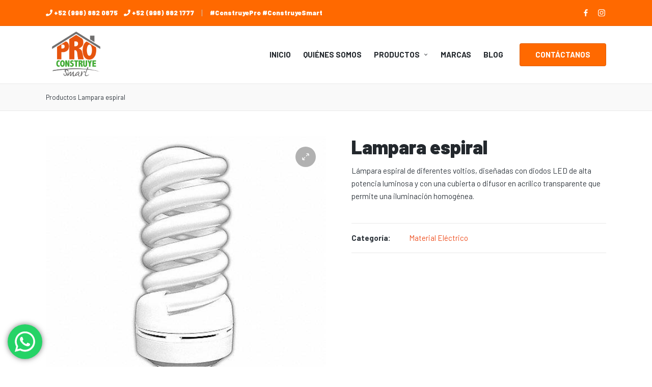

--- FILE ---
content_type: text/html; charset=UTF-8
request_url: https://www.proconstruye.net/producto/lampara-espiral/
body_size: 18738
content:
<!DOCTYPE html>
<html lang="es" itemscope itemtype="http://schema.org/WebPage">
<head>
	<!-- Google Tag Manager -->
<script>(function(w,d,s,l,i){w[l]=w[l]||[];w[l].push({'gtm.start':
new Date().getTime(),event:'gtm.js'});var f=d.getElementsByTagName(s)[0],
j=d.createElement(s),dl=l!='dataLayer'?'&l='+l:'';j.async=true;j.src=
'https://www.googletagmanager.com/gtm.js?id='+i+dl;f.parentNode.insertBefore(j,f);
})(window,document,'script','dataLayer','GTM-NPQBLJKD');</script>
<!-- End Google Tag Manager -->
	<!-- Google tag (gtag.js) -->
<script async src="https://www.googletagmanager.com/gtag/js?id=G-Z07CK5X45X"></script>
<script>
  window.dataLayer = window.dataLayer || [];
  function gtag(){dataLayer.push(arguments);}
  gtag('js', new Date());

  gtag('config', 'G-Z07CK5X45X');
</script>
	<meta charset="UTF-8">
	<link rel="profile" href="http://gmpg.org/xfn/11">
	<meta name='robots' content='index, follow, max-image-preview:large, max-snippet:-1, max-video-preview:-1' />
<meta name="viewport" content="width=device-width, initial-scale=1">
	<!-- This site is optimized with the Yoast SEO plugin v24.8.1 - https://yoast.com/wordpress/plugins/seo/ -->
	<title>Lampara espiral - ProConstruye Smart</title>
	<link rel="canonical" href="https://www.proconstruye.net/producto/lampara-espiral/" />
	<meta property="og:locale" content="es_ES" />
	<meta property="og:type" content="article" />
	<meta property="og:title" content="Lampara espiral - ProConstruye Smart" />
	<meta property="og:description" content="Lámpara espiral de diferentes voltios, diseñadas con diodos LED de alta potencia luminosa y con una cubierta o difusor en acrílico transparente que permite una iluminación homogénea." />
	<meta property="og:url" content="https://www.proconstruye.net/producto/lampara-espiral/" />
	<meta property="og:site_name" content="ProConstruye Smart" />
	<meta property="article:publisher" content="https://www.facebook.com/ProconstruyeSmart/" />
	<meta property="article:modified_time" content="2022-11-23T16:12:15+00:00" />
	<meta property="og:image" content="https://www.proconstruye.net/wp-content/uploads/2022/11/lampra-espiral.jpg" />
	<meta property="og:image:width" content="500" />
	<meta property="og:image:height" content="500" />
	<meta property="og:image:type" content="image/jpeg" />
	<meta name="twitter:card" content="summary_large_image" />
	<script type="application/ld+json" class="yoast-schema-graph">{"@context":"https://schema.org","@graph":[{"@type":"WebPage","@id":"https://www.proconstruye.net/producto/lampara-espiral/","url":"https://www.proconstruye.net/producto/lampara-espiral/","name":"Lampara espiral - ProConstruye Smart","isPartOf":{"@id":"https://www.proconstruye.net/#website"},"primaryImageOfPage":{"@id":"https://www.proconstruye.net/producto/lampara-espiral/#primaryimage"},"image":{"@id":"https://www.proconstruye.net/producto/lampara-espiral/#primaryimage"},"thumbnailUrl":"https://www.proconstruye.net/wp-content/uploads/2022/11/lampra-espiral.jpg","datePublished":"2022-11-23T16:12:08+00:00","dateModified":"2022-11-23T16:12:15+00:00","breadcrumb":{"@id":"https://www.proconstruye.net/producto/lampara-espiral/#breadcrumb"},"inLanguage":"es","potentialAction":[{"@type":"ReadAction","target":["https://www.proconstruye.net/producto/lampara-espiral/"]}]},{"@type":"ImageObject","inLanguage":"es","@id":"https://www.proconstruye.net/producto/lampara-espiral/#primaryimage","url":"https://www.proconstruye.net/wp-content/uploads/2022/11/lampra-espiral.jpg","contentUrl":"https://www.proconstruye.net/wp-content/uploads/2022/11/lampra-espiral.jpg","width":500,"height":500},{"@type":"BreadcrumbList","@id":"https://www.proconstruye.net/producto/lampara-espiral/#breadcrumb","itemListElement":[{"@type":"ListItem","position":1,"name":"Productos","item":"https://www.proconstruye.net/productos/"},{"@type":"ListItem","position":2,"name":"Lampara espiral"}]},{"@type":"WebSite","@id":"https://www.proconstruye.net/#website","url":"https://www.proconstruye.net/","name":"ProConstruye Smart","description":"Venta de herramientas para ferretería, material eléctrico, materiales para construcción en Cancún, Playa del Carmen y Tulum a precios bajos.","publisher":{"@id":"https://www.proconstruye.net/#organization"},"potentialAction":[{"@type":"SearchAction","target":{"@type":"EntryPoint","urlTemplate":"https://www.proconstruye.net/?s={search_term_string}"},"query-input":{"@type":"PropertyValueSpecification","valueRequired":true,"valueName":"search_term_string"}}],"inLanguage":"es"},{"@type":"Organization","@id":"https://www.proconstruye.net/#organization","name":"ProConstruye Smart","url":"https://www.proconstruye.net/","logo":{"@type":"ImageObject","inLanguage":"es","@id":"https://www.proconstruye.net/#/schema/logo/image/","url":"https://www.proconstruye.net/wp-content/uploads/2022/11/logo.png","contentUrl":"https://www.proconstruye.net/wp-content/uploads/2022/11/logo.png","width":2750,"height":2550,"caption":"ProConstruye Smart"},"image":{"@id":"https://www.proconstruye.net/#/schema/logo/image/"},"sameAs":["https://www.facebook.com/ProconstruyeSmart/"]}]}</script>
	<!-- / Yoast SEO plugin. -->


<link rel='dns-prefetch' href='//www.googletagmanager.com' />
<link rel='dns-prefetch' href='//fonts.googleapis.com' />
<link rel='dns-prefetch' href='//use.fontawesome.com' />
<link rel="alternate" type="application/rss+xml" title="ProConstruye Smart &raquo; Feed" href="https://www.proconstruye.net/feed/" />
<link rel="alternate" title="oEmbed (JSON)" type="application/json+oembed" href="https://www.proconstruye.net/wp-json/oembed/1.0/embed?url=https%3A%2F%2Fwww.proconstruye.net%2Fproducto%2Flampara-espiral%2F" />
<link rel="alternate" title="oEmbed (XML)" type="text/xml+oembed" href="https://www.proconstruye.net/wp-json/oembed/1.0/embed?url=https%3A%2F%2Fwww.proconstruye.net%2Fproducto%2Flampara-espiral%2F&#038;format=xml" />
<style id='wp-img-auto-sizes-contain-inline-css'>
img:is([sizes=auto i],[sizes^="auto," i]){contain-intrinsic-size:3000px 1500px}
/*# sourceURL=wp-img-auto-sizes-contain-inline-css */
</style>
<link rel='stylesheet' id='ht_ctc_main_css-css' href='https://www.proconstruye.net/wp-content/plugins/click-to-chat-for-whatsapp/new/inc/assets/css/main.css?ver=4.20' media='all' />
<style id='wp-emoji-styles-inline-css'>

	img.wp-smiley, img.emoji {
		display: inline !important;
		border: none !important;
		box-shadow: none !important;
		height: 1em !important;
		width: 1em !important;
		margin: 0 0.07em !important;
		vertical-align: -0.1em !important;
		background: none !important;
		padding: 0 !important;
	}
/*# sourceURL=wp-emoji-styles-inline-css */
</style>
<link rel='stylesheet' id='wp-block-library-css' href='https://www.proconstruye.net/wp-includes/css/dist/block-library/style.min.css?ver=6.9' media='all' />
<link rel='stylesheet' id='wc-blocks-style-css' href='https://www.proconstruye.net/wp-content/plugins/woocommerce/assets/client/blocks/wc-blocks.css?ver=wc-9.7.1' media='all' />
<style id='global-styles-inline-css'>
:root{--wp--preset--aspect-ratio--square: 1;--wp--preset--aspect-ratio--4-3: 4/3;--wp--preset--aspect-ratio--3-4: 3/4;--wp--preset--aspect-ratio--3-2: 3/2;--wp--preset--aspect-ratio--2-3: 2/3;--wp--preset--aspect-ratio--16-9: 16/9;--wp--preset--aspect-ratio--9-16: 9/16;--wp--preset--color--black: #000000;--wp--preset--color--cyan-bluish-gray: #abb8c3;--wp--preset--color--white: #ffffff;--wp--preset--color--pale-pink: #f78da7;--wp--preset--color--vivid-red: #cf2e2e;--wp--preset--color--luminous-vivid-orange: #ff6900;--wp--preset--color--luminous-vivid-amber: #fcb900;--wp--preset--color--light-green-cyan: #7bdcb5;--wp--preset--color--vivid-green-cyan: #00d084;--wp--preset--color--pale-cyan-blue: #8ed1fc;--wp--preset--color--vivid-cyan-blue: #0693e3;--wp--preset--color--vivid-purple: #9b51e0;--wp--preset--gradient--vivid-cyan-blue-to-vivid-purple: linear-gradient(135deg,rgb(6,147,227) 0%,rgb(155,81,224) 100%);--wp--preset--gradient--light-green-cyan-to-vivid-green-cyan: linear-gradient(135deg,rgb(122,220,180) 0%,rgb(0,208,130) 100%);--wp--preset--gradient--luminous-vivid-amber-to-luminous-vivid-orange: linear-gradient(135deg,rgb(252,185,0) 0%,rgb(255,105,0) 100%);--wp--preset--gradient--luminous-vivid-orange-to-vivid-red: linear-gradient(135deg,rgb(255,105,0) 0%,rgb(207,46,46) 100%);--wp--preset--gradient--very-light-gray-to-cyan-bluish-gray: linear-gradient(135deg,rgb(238,238,238) 0%,rgb(169,184,195) 100%);--wp--preset--gradient--cool-to-warm-spectrum: linear-gradient(135deg,rgb(74,234,220) 0%,rgb(151,120,209) 20%,rgb(207,42,186) 40%,rgb(238,44,130) 60%,rgb(251,105,98) 80%,rgb(254,248,76) 100%);--wp--preset--gradient--blush-light-purple: linear-gradient(135deg,rgb(255,206,236) 0%,rgb(152,150,240) 100%);--wp--preset--gradient--blush-bordeaux: linear-gradient(135deg,rgb(254,205,165) 0%,rgb(254,45,45) 50%,rgb(107,0,62) 100%);--wp--preset--gradient--luminous-dusk: linear-gradient(135deg,rgb(255,203,112) 0%,rgb(199,81,192) 50%,rgb(65,88,208) 100%);--wp--preset--gradient--pale-ocean: linear-gradient(135deg,rgb(255,245,203) 0%,rgb(182,227,212) 50%,rgb(51,167,181) 100%);--wp--preset--gradient--electric-grass: linear-gradient(135deg,rgb(202,248,128) 0%,rgb(113,206,126) 100%);--wp--preset--gradient--midnight: linear-gradient(135deg,rgb(2,3,129) 0%,rgb(40,116,252) 100%);--wp--preset--font-size--small: 13px;--wp--preset--font-size--medium: 20px;--wp--preset--font-size--large: 36px;--wp--preset--font-size--x-large: 42px;--wp--preset--font-family--inter: "Inter", sans-serif;--wp--preset--font-family--cardo: Cardo;--wp--preset--spacing--20: 0.44rem;--wp--preset--spacing--30: 0.67rem;--wp--preset--spacing--40: 1rem;--wp--preset--spacing--50: 1.5rem;--wp--preset--spacing--60: 2.25rem;--wp--preset--spacing--70: 3.38rem;--wp--preset--spacing--80: 5.06rem;--wp--preset--shadow--natural: 6px 6px 9px rgba(0, 0, 0, 0.2);--wp--preset--shadow--deep: 12px 12px 50px rgba(0, 0, 0, 0.4);--wp--preset--shadow--sharp: 6px 6px 0px rgba(0, 0, 0, 0.2);--wp--preset--shadow--outlined: 6px 6px 0px -3px rgb(255, 255, 255), 6px 6px rgb(0, 0, 0);--wp--preset--shadow--crisp: 6px 6px 0px rgb(0, 0, 0);}:where(.is-layout-flex){gap: 0.5em;}:where(.is-layout-grid){gap: 0.5em;}body .is-layout-flex{display: flex;}.is-layout-flex{flex-wrap: wrap;align-items: center;}.is-layout-flex > :is(*, div){margin: 0;}body .is-layout-grid{display: grid;}.is-layout-grid > :is(*, div){margin: 0;}:where(.wp-block-columns.is-layout-flex){gap: 2em;}:where(.wp-block-columns.is-layout-grid){gap: 2em;}:where(.wp-block-post-template.is-layout-flex){gap: 1.25em;}:where(.wp-block-post-template.is-layout-grid){gap: 1.25em;}.has-black-color{color: var(--wp--preset--color--black) !important;}.has-cyan-bluish-gray-color{color: var(--wp--preset--color--cyan-bluish-gray) !important;}.has-white-color{color: var(--wp--preset--color--white) !important;}.has-pale-pink-color{color: var(--wp--preset--color--pale-pink) !important;}.has-vivid-red-color{color: var(--wp--preset--color--vivid-red) !important;}.has-luminous-vivid-orange-color{color: var(--wp--preset--color--luminous-vivid-orange) !important;}.has-luminous-vivid-amber-color{color: var(--wp--preset--color--luminous-vivid-amber) !important;}.has-light-green-cyan-color{color: var(--wp--preset--color--light-green-cyan) !important;}.has-vivid-green-cyan-color{color: var(--wp--preset--color--vivid-green-cyan) !important;}.has-pale-cyan-blue-color{color: var(--wp--preset--color--pale-cyan-blue) !important;}.has-vivid-cyan-blue-color{color: var(--wp--preset--color--vivid-cyan-blue) !important;}.has-vivid-purple-color{color: var(--wp--preset--color--vivid-purple) !important;}.has-black-background-color{background-color: var(--wp--preset--color--black) !important;}.has-cyan-bluish-gray-background-color{background-color: var(--wp--preset--color--cyan-bluish-gray) !important;}.has-white-background-color{background-color: var(--wp--preset--color--white) !important;}.has-pale-pink-background-color{background-color: var(--wp--preset--color--pale-pink) !important;}.has-vivid-red-background-color{background-color: var(--wp--preset--color--vivid-red) !important;}.has-luminous-vivid-orange-background-color{background-color: var(--wp--preset--color--luminous-vivid-orange) !important;}.has-luminous-vivid-amber-background-color{background-color: var(--wp--preset--color--luminous-vivid-amber) !important;}.has-light-green-cyan-background-color{background-color: var(--wp--preset--color--light-green-cyan) !important;}.has-vivid-green-cyan-background-color{background-color: var(--wp--preset--color--vivid-green-cyan) !important;}.has-pale-cyan-blue-background-color{background-color: var(--wp--preset--color--pale-cyan-blue) !important;}.has-vivid-cyan-blue-background-color{background-color: var(--wp--preset--color--vivid-cyan-blue) !important;}.has-vivid-purple-background-color{background-color: var(--wp--preset--color--vivid-purple) !important;}.has-black-border-color{border-color: var(--wp--preset--color--black) !important;}.has-cyan-bluish-gray-border-color{border-color: var(--wp--preset--color--cyan-bluish-gray) !important;}.has-white-border-color{border-color: var(--wp--preset--color--white) !important;}.has-pale-pink-border-color{border-color: var(--wp--preset--color--pale-pink) !important;}.has-vivid-red-border-color{border-color: var(--wp--preset--color--vivid-red) !important;}.has-luminous-vivid-orange-border-color{border-color: var(--wp--preset--color--luminous-vivid-orange) !important;}.has-luminous-vivid-amber-border-color{border-color: var(--wp--preset--color--luminous-vivid-amber) !important;}.has-light-green-cyan-border-color{border-color: var(--wp--preset--color--light-green-cyan) !important;}.has-vivid-green-cyan-border-color{border-color: var(--wp--preset--color--vivid-green-cyan) !important;}.has-pale-cyan-blue-border-color{border-color: var(--wp--preset--color--pale-cyan-blue) !important;}.has-vivid-cyan-blue-border-color{border-color: var(--wp--preset--color--vivid-cyan-blue) !important;}.has-vivid-purple-border-color{border-color: var(--wp--preset--color--vivid-purple) !important;}.has-vivid-cyan-blue-to-vivid-purple-gradient-background{background: var(--wp--preset--gradient--vivid-cyan-blue-to-vivid-purple) !important;}.has-light-green-cyan-to-vivid-green-cyan-gradient-background{background: var(--wp--preset--gradient--light-green-cyan-to-vivid-green-cyan) !important;}.has-luminous-vivid-amber-to-luminous-vivid-orange-gradient-background{background: var(--wp--preset--gradient--luminous-vivid-amber-to-luminous-vivid-orange) !important;}.has-luminous-vivid-orange-to-vivid-red-gradient-background{background: var(--wp--preset--gradient--luminous-vivid-orange-to-vivid-red) !important;}.has-very-light-gray-to-cyan-bluish-gray-gradient-background{background: var(--wp--preset--gradient--very-light-gray-to-cyan-bluish-gray) !important;}.has-cool-to-warm-spectrum-gradient-background{background: var(--wp--preset--gradient--cool-to-warm-spectrum) !important;}.has-blush-light-purple-gradient-background{background: var(--wp--preset--gradient--blush-light-purple) !important;}.has-blush-bordeaux-gradient-background{background: var(--wp--preset--gradient--blush-bordeaux) !important;}.has-luminous-dusk-gradient-background{background: var(--wp--preset--gradient--luminous-dusk) !important;}.has-pale-ocean-gradient-background{background: var(--wp--preset--gradient--pale-ocean) !important;}.has-electric-grass-gradient-background{background: var(--wp--preset--gradient--electric-grass) !important;}.has-midnight-gradient-background{background: var(--wp--preset--gradient--midnight) !important;}.has-small-font-size{font-size: var(--wp--preset--font-size--small) !important;}.has-medium-font-size{font-size: var(--wp--preset--font-size--medium) !important;}.has-large-font-size{font-size: var(--wp--preset--font-size--large) !important;}.has-x-large-font-size{font-size: var(--wp--preset--font-size--x-large) !important;}
/*# sourceURL=global-styles-inline-css */
</style>

<style id='classic-theme-styles-inline-css'>
/*! This file is auto-generated */
.wp-block-button__link{color:#fff;background-color:#32373c;border-radius:9999px;box-shadow:none;text-decoration:none;padding:calc(.667em + 2px) calc(1.333em + 2px);font-size:1.125em}.wp-block-file__button{background:#32373c;color:#fff;text-decoration:none}
/*# sourceURL=/wp-includes/css/classic-themes.min.css */
</style>
<link rel='stylesheet' id='su_izitoast_css-css' href='https://www.proconstruye.net/wp-content/plugins/formularios-de-contacto-salesup/helpers/izitoast/css/iziToast.min.css?ver=1.0.14' media='all' />
<link rel='stylesheet' id='su_jquery_ui_css-css' href='https://www.proconstruye.net/wp-content/plugins/formularios-de-contacto-salesup/helpers/jquery-ui-1.12.1/jquery-ui.min.css?ver=1.0.14' media='all' />
<link rel='stylesheet' id='pafe-extension-style-free-css' href='https://www.proconstruye.net/wp-content/plugins/piotnet-addons-for-elementor/assets/css/minify/extension.min.css?ver=2.4.34' media='all' />
<link rel='stylesheet' id='photoswipe-css' href='https://www.proconstruye.net/wp-content/plugins/woocommerce/assets/css/photoswipe/photoswipe.min.css?ver=9.7.1' media='all' />
<link rel='stylesheet' id='photoswipe-default-skin-css' href='https://www.proconstruye.net/wp-content/plugins/woocommerce/assets/css/photoswipe/default-skin/default-skin.min.css?ver=9.7.1' media='all' />
<link rel='stylesheet' id='woocommerce-layout-css' href='https://www.proconstruye.net/wp-content/plugins/woocommerce/assets/css/woocommerce-layout.css?ver=9.7.1' media='all' />
<link rel='stylesheet' id='woocommerce-smallscreen-css' href='https://www.proconstruye.net/wp-content/plugins/woocommerce/assets/css/woocommerce-smallscreen.css?ver=9.7.1' media='only screen and (max-width: 768px)' />
<link rel='stylesheet' id='woocommerce-general-css' href='https://www.proconstruye.net/wp-content/plugins/woocommerce/assets/css/woocommerce.css?ver=9.7.1' media='all' />
<style id='woocommerce-inline-inline-css'>
.woocommerce form .form-row .required { visibility: visible; }
/*# sourceURL=woocommerce-inline-inline-css */
</style>
<link rel='stylesheet' id='googlefonts-css' href='https://fonts.googleapis.com/css?family=Barlow:400,400italic,500,500italic,700,700italic,900&subset=latin' media='all' />
<link rel='stylesheet' id='brands-styles-css' href='https://www.proconstruye.net/wp-content/plugins/woocommerce/assets/css/brands.css?ver=9.7.1' media='all' />
<link rel='stylesheet' id='sinatra-styles-css' href='https://www.proconstruye.net/wp-content/themes/sinatra/assets/css/style.min.css?ver=1.3' media='all' />
<link rel='stylesheet' id='sinatra-woocommerce-css' href='https://www.proconstruye.net/wp-content/themes/sinatra/assets/css/compatibility/woocommerce.min.css?ver=1.3' media='all' />
<link rel='stylesheet' id='sinatra-dynamic-styles-css' href='https://www.proconstruye.net/wp-content/uploads/sinatra/dynamic-styles.css?ver=1769994641' media='all' />
<link rel='stylesheet' id='sinatra-elementor-css' href='https://www.proconstruye.net/wp-content/themes/sinatra/assets/css/compatibility/elementor.min.css?ver=1.3' media='all' />
<link rel='stylesheet' id='aurora-heatmap-css' href='https://www.proconstruye.net/wp-content/plugins/aurora-heatmap/style.css?ver=1.7.0' media='all' />
<link rel='stylesheet' id='bfa-font-awesome-css' href='https://use.fontawesome.com/releases/v5.15.4/css/all.css?ver=2.0.3' media='all' />
<link rel='stylesheet' id='elementor-frontend-css' href='https://www.proconstruye.net/wp-content/plugins/elementor/assets/css/frontend-lite.min.css?ver=3.15.3' media='all' />
<link rel='stylesheet' id='eael-general-css' href='https://www.proconstruye.net/wp-content/plugins/essential-addons-for-elementor-lite/assets/front-end/css/view/general.min.css?ver=6.1.9' media='all' />
<script src="https://www.proconstruye.net/wp-includes/js/jquery/jquery.min.js?ver=3.7.1" id="jquery-core-js"></script>
<script src="https://www.proconstruye.net/wp-includes/js/jquery/jquery-migrate.min.js?ver=3.4.1" id="jquery-migrate-js"></script>
<script src="https://www.proconstruye.net/wp-content/plugins/piotnet-addons-for-elementor/assets/js/minify/extension.min.js?ver=2.4.34" id="pafe-extension-free-js"></script>
<script src="https://www.proconstruye.net/wp-content/plugins/woocommerce/assets/js/jquery-blockui/jquery.blockUI.min.js?ver=2.7.0-wc.9.7.1" id="jquery-blockui-js" defer data-wp-strategy="defer"></script>
<script id="wc-add-to-cart-js-extra">
var wc_add_to_cart_params = {"ajax_url":"/wp-admin/admin-ajax.php","wc_ajax_url":"/?wc-ajax=%%endpoint%%","i18n_view_cart":"Ver carrito","cart_url":"https://www.proconstruye.net/carrito/","is_cart":"","cart_redirect_after_add":"no"};
//# sourceURL=wc-add-to-cart-js-extra
</script>
<script src="https://www.proconstruye.net/wp-content/plugins/woocommerce/assets/js/frontend/add-to-cart.min.js?ver=9.7.1" id="wc-add-to-cart-js" defer data-wp-strategy="defer"></script>
<script src="https://www.proconstruye.net/wp-content/plugins/woocommerce/assets/js/zoom/jquery.zoom.min.js?ver=1.7.21-wc.9.7.1" id="zoom-js" defer data-wp-strategy="defer"></script>
<script src="https://www.proconstruye.net/wp-content/plugins/woocommerce/assets/js/flexslider/jquery.flexslider.min.js?ver=2.7.2-wc.9.7.1" id="flexslider-js" defer data-wp-strategy="defer"></script>
<script src="https://www.proconstruye.net/wp-content/plugins/woocommerce/assets/js/photoswipe/photoswipe.min.js?ver=4.1.1-wc.9.7.1" id="photoswipe-js" defer data-wp-strategy="defer"></script>
<script src="https://www.proconstruye.net/wp-content/plugins/woocommerce/assets/js/photoswipe/photoswipe-ui-default.min.js?ver=4.1.1-wc.9.7.1" id="photoswipe-ui-default-js" defer data-wp-strategy="defer"></script>
<script id="wc-single-product-js-extra">
var wc_single_product_params = {"i18n_required_rating_text":"Por favor elige una puntuaci\u00f3n","i18n_rating_options":["1 de 5 estrellas","2 de 5 estrellas","3 de 5 estrellas","4 de 5 estrellas","5 de 5 estrellas"],"i18n_product_gallery_trigger_text":"Ver galer\u00eda de im\u00e1genes a pantalla completa","review_rating_required":"yes","flexslider":{"rtl":false,"animation":"slide","smoothHeight":true,"directionNav":true,"controlNav":"thumbnails","slideshow":false,"animationSpeed":500,"animationLoop":false,"allowOneSlide":false,"prevText":"\u003Csvg aria-hidden=\"true\" class=\"sinatra-animate-arrow left-arrow\" xmlns=\"http://www.w3.org/2000/svg\" xmlns:xlink=\"http://www.w3.org/1999/xlink\" x=\"0px\" y=\"0px\" width=\"30px\" height=\"18px\" viewBox=\"0 0 30 18\" enable-background=\"new 0 0 30 18\" xml:space=\"preserve\"\u003E\n\t\t\t\t\t\u003Cpath class=\"arrow-handle\" d=\"M2.511,9.007l7.185-7.221c0.407-0.409,0.407-1.071,0-1.48s-1.068-0.409-1.476,0L0.306,8.259 c-0.408,0.41-0.408,1.072,0,1.481l7.914,7.952c0.407,0.408,1.068,0.408,1.476,0s0.407-1.07,0-1.479L2.511,9.007z\"\u003E\u003C/path\u003E\n\t\t\t\t\t\u003Cpath class=\"arrow-bar\" fill-rule=\"evenodd\" clip-rule=\"evenodd\" d=\"M30,9c0,0.553-0.447,1-1,1H1c-0.551,0-1-0.447-1-1c0-0.552,0.449-1,1-1h28.002 C29.554,8,30,8.448,30,9z\"\u003E\u003C/path\u003E\n\t\t\t\t\t\u003C/svg\u003E","nextText":"\u003Csvg aria-hidden=\"true\" class=\"sinatra-animate-arrow right-arrow\" xmlns=\"http://www.w3.org/2000/svg\" xmlns:xlink=\"http://www.w3.org/1999/xlink\" x=\"0px\" y=\"0px\" width=\"30px\" height=\"18px\" viewBox=\"0 0 30 18\" enable-background=\"new 0 0 30 18\" xml:space=\"preserve\"\u003E\n\t\t\t\t\t\u003Cpath class=\"arrow-handle\" d=\"M2.511,9.007l7.185-7.221c0.407-0.409,0.407-1.071,0-1.48s-1.068-0.409-1.476,0L0.306,8.259 c-0.408,0.41-0.408,1.072,0,1.481l7.914,7.952c0.407,0.408,1.068,0.408,1.476,0s0.407-1.07,0-1.479L2.511,9.007z\"\u003E\u003C/path\u003E\n\t\t\t\t\t\u003Cpath class=\"arrow-bar\" fill-rule=\"evenodd\" clip-rule=\"evenodd\" d=\"M30,9c0,0.553-0.447,1-1,1H1c-0.551,0-1-0.447-1-1c0-0.552,0.449-1,1-1h28.002 C29.554,8,30,8.448,30,9z\"\u003E\u003C/path\u003E\n\t\t\t\t\t\u003C/svg\u003E"},"zoom_enabled":"1","zoom_options":[],"photoswipe_enabled":"1","photoswipe_options":{"shareEl":false,"closeOnScroll":false,"history":false,"hideAnimationDuration":0,"showAnimationDuration":0},"flexslider_enabled":"1"};
//# sourceURL=wc-single-product-js-extra
</script>
<script src="https://www.proconstruye.net/wp-content/plugins/woocommerce/assets/js/frontend/single-product.min.js?ver=9.7.1" id="wc-single-product-js" defer data-wp-strategy="defer"></script>
<script src="https://www.proconstruye.net/wp-content/plugins/woocommerce/assets/js/js-cookie/js.cookie.min.js?ver=2.1.4-wc.9.7.1" id="js-cookie-js" defer data-wp-strategy="defer"></script>
<script id="woocommerce-js-extra">
var woocommerce_params = {"ajax_url":"/wp-admin/admin-ajax.php","wc_ajax_url":"/?wc-ajax=%%endpoint%%","i18n_password_show":"Mostrar contrase\u00f1a","i18n_password_hide":"Ocultar contrase\u00f1a"};
//# sourceURL=woocommerce-js-extra
</script>
<script src="https://www.proconstruye.net/wp-content/plugins/woocommerce/assets/js/frontend/woocommerce.min.js?ver=9.7.1" id="woocommerce-js" defer data-wp-strategy="defer"></script>
<script id="aurora-heatmap-js-extra">
var aurora_heatmap = {"_mode":"reporter","ajax_url":"https://www.proconstruye.net/wp-admin/admin-ajax.php","action":"aurora_heatmap","reports":"click_pc,click_mobile","debug":"0","ajax_delay_time":"3000","ajax_interval":"10","ajax_bulk":null};
//# sourceURL=aurora-heatmap-js-extra
</script>
<script src="https://www.proconstruye.net/wp-content/plugins/aurora-heatmap/js/aurora-heatmap.min.js?ver=1.7.0" id="aurora-heatmap-js"></script>

<!-- Fragmento de código de la etiqueta de Google (gtag.js) añadida por Site Kit -->

<!-- Fragmento de código de Google Analytics añadido por Site Kit -->
<script src="https://www.googletagmanager.com/gtag/js?id=GT-5TNW273" id="google_gtagjs-js" async></script>
<script id="google_gtagjs-js-after">
window.dataLayer = window.dataLayer || [];function gtag(){dataLayer.push(arguments);}
gtag("set","linker",{"domains":["www.proconstruye.net"]});
gtag("js", new Date());
gtag("set", "developer_id.dZTNiMT", true);
gtag("config", "GT-5TNW273");
//# sourceURL=google_gtagjs-js-after
</script>

<!-- Finalizar fragmento de código de la etiqueta de Google (gtags.js) añadida por Site Kit -->
<link rel="https://api.w.org/" href="https://www.proconstruye.net/wp-json/" /><link rel="alternate" title="JSON" type="application/json" href="https://www.proconstruye.net/wp-json/wp/v2/product/897" /><link rel="EditURI" type="application/rsd+xml" title="RSD" href="https://www.proconstruye.net/xmlrpc.php?rsd" />
<meta name="generator" content="WordPress 6.9" />
<meta name="generator" content="WooCommerce 9.7.1" />
<link rel='shortlink' href='https://www.proconstruye.net/?p=897' />
<meta name="generator" content="Site Kit by Google 1.149.1" /><style type='text/css' media='screen'>
	body{ font-family:"Barlow", arial, sans-serif;}
</style>
<!-- fonts delivered by Wordpress Google Fonts, a plugin by Adrian3.com --><meta name="theme-color" content="#ee4e1f">	<noscript><style>.woocommerce-product-gallery{ opacity: 1 !important; }</style></noscript>
	<meta name="generator" content="Elementor 3.15.3; features: e_dom_optimization, e_optimized_assets_loading, e_optimized_css_loading, additional_custom_breakpoints; settings: css_print_method-external, google_font-enabled, font_display-swap">
<style class='wp-fonts-local'>
@font-face{font-family:Inter;font-style:normal;font-weight:300 900;font-display:fallback;src:url('https://www.proconstruye.net/wp-content/plugins/woocommerce/assets/fonts/Inter-VariableFont_slnt,wght.woff2') format('woff2');font-stretch:normal;}
@font-face{font-family:Cardo;font-style:normal;font-weight:400;font-display:fallback;src:url('https://www.proconstruye.net/wp-content/plugins/woocommerce/assets/fonts/cardo_normal_400.woff2') format('woff2');}
</style>
<link rel="icon" href="https://www.proconstruye.net/wp-content/uploads/2022/11/cropped-logo-32x32.png" sizes="32x32" />
<link rel="icon" href="https://www.proconstruye.net/wp-content/uploads/2022/11/cropped-logo-192x192.png" sizes="192x192" />
<link rel="apple-touch-icon" href="https://www.proconstruye.net/wp-content/uploads/2022/11/cropped-logo-180x180.png" />
<meta name="msapplication-TileImage" content="https://www.proconstruye.net/wp-content/uploads/2022/11/cropped-logo-270x270.png" />
</head>

<body class="wp-singular product-template-default single single-product postid-897 wp-custom-logo wp-embed-responsive wp-theme-sinatra theme-sinatra woocommerce woocommerce-page woocommerce-no-js sinatra-topbar__separators-regular sinatra-layout__fw-contained sinatra-header-layout-1 sinatra-menu-animation-underline sinatra-header__separators-none si-page-title-align-left sinatra-no-sidebar entry-media-hover-style-1 sinatra-copyright-layout-2 si-input-supported validate-comment-form si-menu-accessibility elementor-default elementor-kit-5">
	<!-- Google Tag Manager (noscript) -->
<noscript><iframe src="https://www.googletagmanager.com/ns.html?id=GTM-NPQBLJKD"
height="0" width="0" style="display:none;visibility:hidden"></iframe></noscript>
<!-- End Google Tag Manager (noscript) -->


<div id="page" class="hfeed site">
	<a class="skip-link screen-reader-text" href="#content">Saltar al contenido</a>

	
	<header id="masthead" class="site-header" role="banner" itemtype="https://schema.org/WPHeader" itemscope="itemscope">
		
<div id="sinatra-topbar" >
	<div class="si-container">
		<div class="si-flex-row">
			<div class="col-md flex-basis-auto start-sm"><div class="si-topbar-widget__text si-topbar-widget sinatra-all"><span><i aria-hidden="true" class="fas fa-phone"></i> <a style="color:#fff !important">+52 (998) 882 0875 </a> &nbsp;&nbsp;&nbsp;<i aria-hidden="true" class="fas fa-phone"></i> <a style="color:#fff !important">+52 (998) 882 1777 </a></span></div><!-- END .si-topbar-widget --><div class="si-topbar-widget__text si-topbar-widget sinatra-hide-mobile"><span>#ConstruyePro   
#ConstruyeSmart</span></div><!-- END .si-topbar-widget --></div>
			<div class="col-md flex-basis-auto end-sm"><div class="si-topbar-widget__socials si-topbar-widget sinatra-all"><nav class="sinatra-social-nav minimal si-standard"><ul id="menu-redes-sociales" class="sinatra-socials-menu"><li id="menu-item-205" class="menu-item menu-item-type-custom menu-item-object-custom menu-item-205"><a target="_blank" href="https://www.facebook.com/ProconstruyeSmart/" title="Facebook &#8211; Pro Construye Smart "><span class="screen-reader-text">Facebook</span><svg class="si-icon" aria-hidden="true" xmlns="http://www.w3.org/2000/svg" width="32" height="32" viewBox="0 0 32 32"><path d="M18.518 32.438v-14.639h4.88l0.751-5.693h-5.631v-3.629c0-1.627 0.438-2.753 2.815-2.753h3.003v-5.067c-0.5-0.125-2.315-0.25-4.379-0.25-4.379 0-7.32 2.628-7.32 7.507v4.192h-4.942v5.693h4.942v14.639z"></path></svg><svg class="si-icon bottom-icon" aria-hidden="true" xmlns="http://www.w3.org/2000/svg" width="32" height="32" viewBox="0 0 32 32"><path d="M18.518 32.438v-14.639h4.88l0.751-5.693h-5.631v-3.629c0-1.627 0.438-2.753 2.815-2.753h3.003v-5.067c-0.5-0.125-2.315-0.25-4.379-0.25-4.379 0-7.32 2.628-7.32 7.507v4.192h-4.942v5.693h4.942v14.639z"></path></svg></a></li>
<li id="menu-item-206" class="menu-item menu-item-type-custom menu-item-object-custom menu-item-206"><a target="_blank" href="https://www.instagram.com/ProconstruyeSmart/" title="Instagram &#8211; Pro Construye Smart "><span class="screen-reader-text">Instagram</span><svg class="si-icon" aria-hidden="true" xmlns="http://www.w3.org/2000/svg" width="32" height="32" viewBox="0 0 32 32"><path d="M16.016 3.284c4.317 0 4.755 0.063 6.444 0.125 1.627 0.063 2.44 0.313 3.003 0.5 0.751 0.313 1.314 0.688 1.814 1.189 0.563 0.563 0.938 1.126 1.189 1.814 0.25 0.626 0.5 1.439 0.563 3.003 0.063 1.752 0.125 2.19 0.125 6.506s-0.063 4.755-0.125 6.444c-0.063 1.627-0.313 2.44-0.5 3.003-0.313 0.751-0.688 1.314-1.189 1.814-0.563 0.563-1.126 0.938-1.814 1.189-0.626 0.25-1.439 0.5-3.003 0.563-1.752 0.063-2.19 0.125-6.506 0.125s-4.755-0.063-6.444-0.125c-1.627-0.063-2.44-0.313-3.003-0.5-0.751-0.313-1.314-0.688-1.814-1.189-0.563-0.563-0.938-1.126-1.189-1.814-0.25-0.626-0.5-1.439-0.563-3.003-0.063-1.752-0.125-2.19-0.125-6.506s0.063-4.755 0.125-6.444c0.063-1.627 0.313-2.44 0.5-3.003 0.313-0.751 0.688-1.314 1.189-1.814 0.563-0.563 1.126-0.938 1.814-1.189 0.626-0.25 1.439-0.5 3.003-0.563 1.752-0.063 2.19-0.125 6.506-0.125M16.016 0.407c-4.379 0-4.88 0.063-6.569 0.125-1.752 0.063-2.94 0.313-3.879 0.688-1.064 0.438-2.002 1.001-2.878 1.877s-1.439 1.814-1.877 2.878c-0.375 1.001-0.626 2.127-0.688 3.879-0.063 1.689-0.125 2.19-0.125 6.569s0.063 4.88 0.125 6.569c0.063 1.752 0.313 2.94 0.688 3.879 0.438 1.064 1.001 2.002 1.877 2.878s1.814 1.439 2.878 1.877c1.001 0.375 2.127 0.626 3.879 0.688 1.689 0.063 2.19 0.125 6.569 0.125s4.88-0.063 6.569-0.125c1.752-0.063 2.94-0.313 3.879-0.688 1.064-0.438 2.002-1.001 2.878-1.877s1.439-1.814 1.877-2.878c0.375-1.001 0.626-2.127 0.688-3.879 0.063-1.689 0.125-2.19 0.125-6.569s-0.063-4.88-0.125-6.569c-0.063-1.752-0.313-2.94-0.688-3.879-0.438-1.064-1.001-2.002-1.877-2.878s-1.814-1.439-2.878-1.877c-1.001-0.375-2.127-0.626-3.879-0.688-1.689-0.063-2.19-0.125-6.569-0.125zM16.016 8.164c-4.567 0-8.258 3.691-8.258 8.258s3.691 8.258 8.258 8.258c4.567 0 8.258-3.691 8.258-8.258s-3.691-8.258-8.258-8.258zM16.016 21.803c-2.94 0-5.38-2.44-5.38-5.38s2.44-5.38 5.38-5.38c2.94 0 5.38 2.44 5.38 5.38s-2.44 5.38-5.38 5.38zM26.463 7.851c0 1.064-0.813 1.939-1.877 1.939s-1.939-0.876-1.939-1.939c0-1.064 0.876-1.877 1.939-1.877s1.877 0.813 1.877 1.877z"></path></svg><svg class="si-icon bottom-icon" aria-hidden="true" xmlns="http://www.w3.org/2000/svg" width="32" height="32" viewBox="0 0 32 32"><path d="M16.016 3.284c4.317 0 4.755 0.063 6.444 0.125 1.627 0.063 2.44 0.313 3.003 0.5 0.751 0.313 1.314 0.688 1.814 1.189 0.563 0.563 0.938 1.126 1.189 1.814 0.25 0.626 0.5 1.439 0.563 3.003 0.063 1.752 0.125 2.19 0.125 6.506s-0.063 4.755-0.125 6.444c-0.063 1.627-0.313 2.44-0.5 3.003-0.313 0.751-0.688 1.314-1.189 1.814-0.563 0.563-1.126 0.938-1.814 1.189-0.626 0.25-1.439 0.5-3.003 0.563-1.752 0.063-2.19 0.125-6.506 0.125s-4.755-0.063-6.444-0.125c-1.627-0.063-2.44-0.313-3.003-0.5-0.751-0.313-1.314-0.688-1.814-1.189-0.563-0.563-0.938-1.126-1.189-1.814-0.25-0.626-0.5-1.439-0.563-3.003-0.063-1.752-0.125-2.19-0.125-6.506s0.063-4.755 0.125-6.444c0.063-1.627 0.313-2.44 0.5-3.003 0.313-0.751 0.688-1.314 1.189-1.814 0.563-0.563 1.126-0.938 1.814-1.189 0.626-0.25 1.439-0.5 3.003-0.563 1.752-0.063 2.19-0.125 6.506-0.125M16.016 0.407c-4.379 0-4.88 0.063-6.569 0.125-1.752 0.063-2.94 0.313-3.879 0.688-1.064 0.438-2.002 1.001-2.878 1.877s-1.439 1.814-1.877 2.878c-0.375 1.001-0.626 2.127-0.688 3.879-0.063 1.689-0.125 2.19-0.125 6.569s0.063 4.88 0.125 6.569c0.063 1.752 0.313 2.94 0.688 3.879 0.438 1.064 1.001 2.002 1.877 2.878s1.814 1.439 2.878 1.877c1.001 0.375 2.127 0.626 3.879 0.688 1.689 0.063 2.19 0.125 6.569 0.125s4.88-0.063 6.569-0.125c1.752-0.063 2.94-0.313 3.879-0.688 1.064-0.438 2.002-1.001 2.878-1.877s1.439-1.814 1.877-2.878c0.375-1.001 0.626-2.127 0.688-3.879 0.063-1.689 0.125-2.19 0.125-6.569s-0.063-4.88-0.125-6.569c-0.063-1.752-0.313-2.94-0.688-3.879-0.438-1.064-1.001-2.002-1.877-2.878s-1.814-1.439-2.878-1.877c-1.001-0.375-2.127-0.626-3.879-0.688-1.689-0.063-2.19-0.125-6.569-0.125zM16.016 8.164c-4.567 0-8.258 3.691-8.258 8.258s3.691 8.258 8.258 8.258c4.567 0 8.258-3.691 8.258-8.258s-3.691-8.258-8.258-8.258zM16.016 21.803c-2.94 0-5.38-2.44-5.38-5.38s2.44-5.38 5.38-5.38c2.94 0 5.38 2.44 5.38 5.38s-2.44 5.38-5.38 5.38zM26.463 7.851c0 1.064-0.813 1.939-1.877 1.939s-1.939-0.876-1.939-1.939c0-1.064 0.876-1.877 1.939-1.877s1.877 0.813 1.877 1.877z"></path></svg></a></li>
</ul></nav></div><!-- END .si-topbar-widget --></div>
		</div>
	</div>
</div><!-- END #sinatra-topbar -->
<div id="sinatra-header" >
		<div id="sinatra-header-inner">
	
<div class="si-container si-header-container">

	
<div class="sinatra-logo si-header-element" itemtype="https://schema.org/Organization" itemscope="itemscope">
	<div class="logo-inner"><a href="https://www.proconstruye.net/" rel="home" class="" itemprop="url">
					<img src="https://www.proconstruye.net/wp-content/uploads/2022/11/logo.png" alt="ProConstruye Smart" width="2750" height="2550" class="" srcset="https://www.proconstruye.net/wp-content/uploads/2022/11/logo.png 1x, https://www.proconstruye.net/wp-content/uploads/2022/11/logo.png 2x" itemprop="logo"/>
				</a></div></div><!-- END .sinatra-logo -->

<nav class="site-navigation main-navigation sinatra-primary-nav sinatra-nav si-header-element" role="navigation" itemtype="https://schema.org/SiteNavigationElement" itemscope="itemscope" aria-label="Navegación del sitio">
<ul id="sinatra-primary-nav" class="menu"><li id="menu-item-26" class="menu-item menu-item-type-post_type menu-item-object-page menu-item-home menu-item-26"><a href="https://www.proconstruye.net/"><span>INICIO</span></a></li>
<li id="menu-item-28" class="menu-item menu-item-type-post_type menu-item-object-page menu-item-28"><a href="https://www.proconstruye.net/nosotros/"><span>QUIÉNES SOMOS</span></a></li>
<li id="menu-item-1179" class="menu-item menu-item-type-post_type menu-item-object-page menu-item-has-children current_page_parent menu-item-1179"><a href="https://www.proconstruye.net/productos/"><span>PRODUCTOS</span><svg class="si-icon" xmlns="http://www.w3.org/2000/svg" width="32" height="32" viewBox="0 0 32 32"><path d="M24.958 10.483c-0.534-0.534-1.335-0.534-1.868 0l-7.074 7.074-7.074-7.074c-0.534-0.534-1.335-0.534-1.868 0s-0.534 1.335 0 1.868l8.008 8.008c0.267 0.267 0.667 0.4 0.934 0.4s0.667-0.133 0.934-0.4l8.008-8.008c0.534-0.534 0.534-1.335 0-1.868z"></path></svg></a>
<ul class="sub-menu">
	<li id="menu-item-1154" class="menu-item menu-item-type-taxonomy menu-item-object-product_cat menu-item-1154"><a href="https://www.proconstruye.net/categoria-producto/materiales-de-construccion/"><span>Materiales de Construcción</span></a></li>
	<li id="menu-item-1148" class="menu-item menu-item-type-taxonomy menu-item-object-product_cat menu-item-1148"><a href="https://www.proconstruye.net/categoria-producto/ferreteria/"><span>Ferretería</span></a></li>
	<li id="menu-item-1150" class="menu-item menu-item-type-taxonomy menu-item-object-product_cat menu-item-1150"><a href="https://www.proconstruye.net/categoria-producto/herramientras-electricas/"><span>Herramientras Eléctricas</span></a></li>
	<li id="menu-item-1153" class="menu-item menu-item-type-taxonomy menu-item-object-product_cat current-product-ancestor current-menu-parent current-product-parent menu-item-1153"><a href="https://www.proconstruye.net/categoria-producto/material-electrico/"><span>Material Eléctrico</span></a></li>
	<li id="menu-item-1157" class="menu-item menu-item-type-taxonomy menu-item-object-product_cat menu-item-1157"><a href="https://www.proconstruye.net/categoria-producto/seguridad-industrial/"><span>Seguridad Industrial</span></a></li>
	<li id="menu-item-1156" class="menu-item menu-item-type-taxonomy menu-item-object-product_cat menu-item-1156"><a href="https://www.proconstruye.net/categoria-producto/plomeria/"><span>Plomería</span></a></li>
	<li id="menu-item-1158" class="menu-item menu-item-type-taxonomy menu-item-object-product_cat menu-item-1158"><a href="https://www.proconstruye.net/categoria-producto/tornilleria/"><span>Tornillería</span></a></li>
	<li id="menu-item-1151" class="menu-item menu-item-type-taxonomy menu-item-object-product_cat menu-item-1151"><a href="https://www.proconstruye.net/categoria-producto/jardineria/"><span>Jardinería</span></a></li>
	<li id="menu-item-1152" class="menu-item menu-item-type-taxonomy menu-item-object-product_cat menu-item-1152"><a href="https://www.proconstruye.net/categoria-producto/limpieza/"><span>Limpieza</span></a></li>
	<li id="menu-item-1147" class="menu-item menu-item-type-taxonomy menu-item-object-product_cat menu-item-1147"><a href="https://www.proconstruye.net/categoria-producto/aceites-y-liquidos-de-autos/"><span>Aceites y Líquidos de Autos</span></a></li>
</ul>
</li>
<li id="menu-item-27" class="menu-item menu-item-type-post_type menu-item-object-page menu-item-27"><a href="https://www.proconstruye.net/marcas/"><span>MARCAS</span></a></li>
<li id="menu-item-1358" class="menu-item menu-item-type-post_type menu-item-object-page menu-item-1358"><a href="https://www.proconstruye.net/blog/"><span>BLOG</span></a></li>
</ul></nav><!-- END .sinatra-nav -->
<div class="si-header-widgets si-header-element sinatra-widget-location-right"><div class="si-header-widget__button si-header-widget sinatra-hide-mobile"><div class="si-widget-wrapper"><a href="https://www.proconstruye.net/contacto/" class="contactanos pulse si-btn" target="_self" role="button"><span>CONTÁCTANOS</span></a></div></div><!-- END .si-header-widget --></div><!-- END .si-header-widgets -->
	<span class="si-header-element si-mobile-nav">
				<button class="si-hamburger hamburger--spin si-hamburger-sinatra-primary-nav" aria-label="Menú" aria-controls="sinatra-primary-nav" type="button">

			
			<span class="hamburger-box">
				<span class="hamburger-inner"></span>
			</span>

		</button>
			</span>

</div><!-- END .si-container -->
	</div><!-- END #sinatra-header-inner -->
	</div><!-- END #sinatra-header -->
		
<div class="page-header si-has-breadcrumbs">
	<div class="si-container">

	
	
	<div class="si-breadcrumbs"><span><span><a href="https://www.proconstruye.net/productos/">Productos</a></span>  <span class="breadcrumb_last" aria-current="page">Lampara espiral</span></span></div>
	</div>
</div>
	</header><!-- #masthead .site-header -->

	
		<div id="main" class="site-main">

		
				<div class="si-container">

				<div id="primary" class="content-area">

					
					<main id="content" class="site-content" role="main">
			
					
			<div class="woocommerce-notices-wrapper"></div><div id="product-897" class="product type-product post-897 status-publish first instock product_cat-material-electrico has-post-thumbnail shipping-taxable product-type-simple">

	<div class="si-wc-product-wrap"><div class="woocommerce-product-gallery woocommerce-product-gallery--with-images woocommerce-product-gallery--columns-5 images" data-columns="5" style="opacity: 0; transition: opacity .25s ease-in-out;">
	<div class="woocommerce-product-gallery__wrapper">
		<div data-thumb="https://www.proconstruye.net/wp-content/uploads/2022/11/lampra-espiral-150x150.jpg" data-thumb-alt="Lampara espiral" data-thumb-srcset="https://www.proconstruye.net/wp-content/uploads/2022/11/lampra-espiral-150x150.jpg 150w, https://www.proconstruye.net/wp-content/uploads/2022/11/lampra-espiral-300x300.jpg 300w, https://www.proconstruye.net/wp-content/uploads/2022/11/lampra-espiral.jpg 500w"  data-thumb-sizes="(max-width: 150px) 100vw, 150px" class="woocommerce-product-gallery__image"><a href="https://www.proconstruye.net/wp-content/uploads/2022/11/lampra-espiral.jpg"><img width="500" height="500" src="https://www.proconstruye.net/wp-content/uploads/2022/11/lampra-espiral.jpg" class="wp-post-image" alt="Lampara espiral" data-caption="" data-src="https://www.proconstruye.net/wp-content/uploads/2022/11/lampra-espiral.jpg" data-large_image="https://www.proconstruye.net/wp-content/uploads/2022/11/lampra-espiral.jpg" data-large_image_width="500" data-large_image_height="500" decoding="async" fetchpriority="high" srcset="https://www.proconstruye.net/wp-content/uploads/2022/11/lampra-espiral.jpg 500w, https://www.proconstruye.net/wp-content/uploads/2022/11/lampra-espiral-300x300.jpg 300w, https://www.proconstruye.net/wp-content/uploads/2022/11/lampra-espiral-150x150.jpg 150w" sizes="(max-width: 500px) 100vw, 500px" /></a></div>	</div>
</div>

	<div class="summary entry-summary si-entry">
		<h1 class="product_title entry-title">Lampara espiral</h1><p class="price"></p>
<div class="woocommerce-product-details__short-description">
	<p>Lámpara espiral de diferentes voltios, diseñadas con diodos LED de alta potencia luminosa y con una cubierta o difusor en acrílico transparente que permite una iluminación homogénea.</p>
</div>
<div class="product_meta">

	
	
	<span class="posted_in"><span class="si-woo-meta-title">Categoría:</span> <a href="https://www.proconstruye.net/categoria-producto/material-electrico/" rel="tag">Material Eléctrico</a></span>
	
	
</div>
	</div>

	</div><!-- END .si-wc-product-wrap -->
	<section class="related products">

					<h2>Productos relacionados</h2>
				<ul class="products columns-4">

			
					<li class="product type-product post-881 status-publish first instock product_cat-material-electrico has-post-thumbnail shipping-taxable product-type-simple">
	<div class="si-product-thumb"><a href="https://www.proconstruye.net/producto/contacto-duplex/" class="woocommerce-LoopProduct-link woocommerce-loop-product__link"><img width="300" height="300" src="https://www.proconstruye.net/wp-content/uploads/2022/11/contacto-duplex-300x300.jpg" class="attachment-woocommerce_thumbnail size-woocommerce_thumbnail" alt="" decoding="async" srcset="https://www.proconstruye.net/wp-content/uploads/2022/11/contacto-duplex-300x300.jpg 300w, https://www.proconstruye.net/wp-content/uploads/2022/11/contacto-duplex-150x150.jpg 150w, https://www.proconstruye.net/wp-content/uploads/2022/11/contacto-duplex-600x600.jpg 600w, https://www.proconstruye.net/wp-content/uploads/2022/11/contacto-duplex-768x768.jpg 768w, https://www.proconstruye.net/wp-content/uploads/2022/11/contacto-duplex.jpg 790w" sizes="(max-width: 300px) 100vw, 300px" /></a><a href="https://www.proconstruye.net/producto/contacto-duplex/" aria-describedby="woocommerce_loop_add_to_cart_link_describedby_881" data-quantity="1" class="button product_type_simple si-btn" data-product_id="881" data-product_sku="" aria-label="Lee más sobre &ldquo;CONTACTO DUPLEX&rdquo;" rel="nofollow" data-success_message="">Leer más</a>	<span id="woocommerce_loop_add_to_cart_link_describedby_881" class="screen-reader-text">
			</span>
</div><!-- END .si-product-thumb --><div class="meta-wrap"><span class="si-loop-product__category-wrap"><a class="si-loop-product__category" href="https://www.proconstruye.net/categoria-producto/material-electrico/">Material Eléctrico</a></span><a href="https://www.proconstruye.net/producto/contacto-duplex/" class="woocommerce-LoopProduct-link woocommerce-loop-product__link"><h2 class="woocommerce-loop-product__title">CONTACTO DUPLEX</h2></a>
</div></a></li>

			
					<li class="product type-product post-894 status-publish instock product_cat-material-electrico has-post-thumbnail shipping-taxable product-type-simple">
	<div class="si-product-thumb"><a href="https://www.proconstruye.net/producto/clavija-hule/" class="woocommerce-LoopProduct-link woocommerce-loop-product__link"><img width="300" height="300" src="https://www.proconstruye.net/wp-content/uploads/2022/11/clavija-de-hule-300x300.png" class="attachment-woocommerce_thumbnail size-woocommerce_thumbnail" alt="" decoding="async" srcset="https://www.proconstruye.net/wp-content/uploads/2022/11/clavija-de-hule-300x300.png 300w, https://www.proconstruye.net/wp-content/uploads/2022/11/clavija-de-hule-150x150.png 150w, https://www.proconstruye.net/wp-content/uploads/2022/11/clavija-de-hule.png 440w" sizes="(max-width: 300px) 100vw, 300px" /></a><a href="https://www.proconstruye.net/producto/clavija-hule/" aria-describedby="woocommerce_loop_add_to_cart_link_describedby_894" data-quantity="1" class="button product_type_simple si-btn" data-product_id="894" data-product_sku="" aria-label="Lee más sobre &ldquo;CLAVIJA HULE&rdquo;" rel="nofollow" data-success_message="">Leer más</a>	<span id="woocommerce_loop_add_to_cart_link_describedby_894" class="screen-reader-text">
			</span>
</div><!-- END .si-product-thumb --><div class="meta-wrap"><span class="si-loop-product__category-wrap"><a class="si-loop-product__category" href="https://www.proconstruye.net/categoria-producto/material-electrico/">Material Eléctrico</a></span><a href="https://www.proconstruye.net/producto/clavija-hule/" class="woocommerce-LoopProduct-link woocommerce-loop-product__link"><h2 class="woocommerce-loop-product__title">CLAVIJA HULE</h2></a>
</div></a></li>

			
					<li class="product type-product post-895 status-publish instock product_cat-material-electrico has-post-thumbnail shipping-taxable product-type-simple">
	<div class="si-product-thumb"><a href="https://www.proconstruye.net/producto/clavija-industrial-de-hule/" class="woocommerce-LoopProduct-link woocommerce-loop-product__link"><img width="300" height="300" src="https://www.proconstruye.net/wp-content/uploads/2022/11/clavija-de-hule-1-300x300.png" class="attachment-woocommerce_thumbnail size-woocommerce_thumbnail" alt="" decoding="async" loading="lazy" srcset="https://www.proconstruye.net/wp-content/uploads/2022/11/clavija-de-hule-1-300x300.png 300w, https://www.proconstruye.net/wp-content/uploads/2022/11/clavija-de-hule-1-150x150.png 150w, https://www.proconstruye.net/wp-content/uploads/2022/11/clavija-de-hule-1.png 440w" sizes="auto, (max-width: 300px) 100vw, 300px" /></a><a href="https://www.proconstruye.net/producto/clavija-industrial-de-hule/" aria-describedby="woocommerce_loop_add_to_cart_link_describedby_895" data-quantity="1" class="button product_type_simple si-btn" data-product_id="895" data-product_sku="" aria-label="Lee más sobre &ldquo;CLAVIJA INDUSTRIAL DE HULE&rdquo;" rel="nofollow" data-success_message="">Leer más</a>	<span id="woocommerce_loop_add_to_cart_link_describedby_895" class="screen-reader-text">
			</span>
</div><!-- END .si-product-thumb --><div class="meta-wrap"><span class="si-loop-product__category-wrap"><a class="si-loop-product__category" href="https://www.proconstruye.net/categoria-producto/material-electrico/">Material Eléctrico</a></span><a href="https://www.proconstruye.net/producto/clavija-industrial-de-hule/" class="woocommerce-LoopProduct-link woocommerce-loop-product__link"><h2 class="woocommerce-loop-product__title">CLAVIJA INDUSTRIAL DE HULE</h2></a>
</div></a></li>

			
					<li class="product type-product post-888 status-publish last instock product_cat-material-electrico has-post-thumbnail shipping-taxable product-type-simple">
	<div class="si-product-thumb"><a href="https://www.proconstruye.net/producto/clavija-ind-blindada/" class="woocommerce-LoopProduct-link woocommerce-loop-product__link"><img width="300" height="300" src="https://www.proconstruye.net/wp-content/uploads/2022/11/clavija-ind-blindada-300x300.jpg" class="attachment-woocommerce_thumbnail size-woocommerce_thumbnail" alt="" decoding="async" loading="lazy" srcset="https://www.proconstruye.net/wp-content/uploads/2022/11/clavija-ind-blindada-300x300.jpg 300w, https://www.proconstruye.net/wp-content/uploads/2022/11/clavija-ind-blindada-150x150.jpg 150w, https://www.proconstruye.net/wp-content/uploads/2022/11/clavija-ind-blindada-600x600.jpg 600w, https://www.proconstruye.net/wp-content/uploads/2022/11/clavija-ind-blindada-1024x1024.jpg 1024w, https://www.proconstruye.net/wp-content/uploads/2022/11/clavija-ind-blindada-768x768.jpg 768w, https://www.proconstruye.net/wp-content/uploads/2022/11/clavija-ind-blindada-1536x1536.jpg 1536w, https://www.proconstruye.net/wp-content/uploads/2022/11/clavija-ind-blindada.jpg 1800w" sizes="auto, (max-width: 300px) 100vw, 300px" /></a><a href="https://www.proconstruye.net/producto/clavija-ind-blindada/" aria-describedby="woocommerce_loop_add_to_cart_link_describedby_888" data-quantity="1" class="button product_type_simple si-btn" data-product_id="888" data-product_sku="" aria-label="Lee más sobre &ldquo;CLAVIJA IND BLINDADA&rdquo;" rel="nofollow" data-success_message="">Leer más</a>	<span id="woocommerce_loop_add_to_cart_link_describedby_888" class="screen-reader-text">
			</span>
</div><!-- END .si-product-thumb --><div class="meta-wrap"><span class="si-loop-product__category-wrap"><a class="si-loop-product__category" href="https://www.proconstruye.net/categoria-producto/material-electrico/">Material Eléctrico</a></span><a href="https://www.proconstruye.net/producto/clavija-ind-blindada/" class="woocommerce-LoopProduct-link woocommerce-loop-product__link"><h2 class="woocommerce-loop-product__title">CLAVIJA IND BLINDADA</h2></a>
</div></a></li>

			
		</ul>

	</section>
	</div>


		
						</main><!-- #content .site-content -->

					
				</div><!-- #primary .content-area -->

				
			</div><!-- END .si-container -->
			
	
		
	</div><!-- #main .site-main -->
	
	
			<footer id="colophon" class="site-footer" role="contentinfo" itemtype="http://schema.org/WPFooter" itemscope="itemscope">

			
<div id="sinatra-footer" >
	<div class="si-container">
		<div class="si-flex-row" id="sinatra-footer-widgets">

							<div class="sinatra-footer-column col-xs-12 col-sm-6 stretch-xs col-md-3">
					<div id="media_image-2" class="si-footer-widget si-widget si-entry widget widget_media_image"><a href="https://www.proconstruye.net/"><img width="300" height="278" src="https://www.proconstruye.net/wp-content/uploads/2022/11/Blanco_Logo_ProConstruye-poritivo-300x278.webp" class="image wp-image-214  attachment-medium size-medium" alt="" style="max-width: 100%; height: auto;" decoding="async" loading="lazy" srcset="https://www.proconstruye.net/wp-content/uploads/2022/11/Blanco_Logo_ProConstruye-poritivo-300x278.webp 300w, https://www.proconstruye.net/wp-content/uploads/2022/11/Blanco_Logo_ProConstruye-poritivo-600x556.webp 600w, https://www.proconstruye.net/wp-content/uploads/2022/11/Blanco_Logo_ProConstruye-poritivo-768x712.webp 768w, https://www.proconstruye.net/wp-content/uploads/2022/11/Blanco_Logo_ProConstruye-poritivo.webp 1000w" sizes="auto, (max-width: 300px) 100vw, 300px" /></a></div>				</div>
								<div class="sinatra-footer-column col-xs-12 col-sm-6 stretch-xs col-md-3">
					<div id="text-2" class="si-footer-widget si-widget si-entry widget widget_text"><div class="h4 widget-title">CONTÁCTANOS</div>			<div class="textwidget"><p><span class="elementor-icon-list-text">Lunes a viernes de 7:00 a.m a 6:00 p.m Sábado de 7:00 a.m a 2:00 p.m.</span></p>
<p><span><i aria-hidden="true" class="fas fa-phone"></i> <span style="color:#fff !important">+52 (998) 882 0875 </span><br />
<i aria-hidden="true" class="fas fa-phone"></i> <span style="color:#fff !important">+52 (998) 882 1777 </span></span></p>
<p><span class="elementor-icon-list-text">Blvd. Luis Donaldo Colosio<br />
KM 12.5 Mza. 2 Lt. 1, C.P. 77560,<br />
Alfredo V. Bonfil, Qu</span><span class="elementor-icon-list-text">intana</span> <span class="elementor-icon-list-text">Roo</span><span class="elementor-icon-list-text">,</span><span class="elementor-icon-list-text"> MX</span><span class="elementor-icon-list-text">.</span></p>
</div>
		</div>				</div>
								<div class="sinatra-footer-column col-xs-12 col-sm-6 stretch-xs col-md-3">
					<div id="nav_menu-2" class="si-footer-widget si-widget si-entry widget widget_nav_menu"><div class="h4 widget-title">PROCONSTRUYE SMART</div><div class="menu-footer-container"><ul id="menu-footer" class="menu"><li id="menu-item-695" class="menu-item menu-item-type-post_type menu-item-object-page menu-item-home menu-item-695"><a href="https://www.proconstruye.net/">Inicio</a></li>
<li id="menu-item-698" class="menu-item menu-item-type-post_type menu-item-object-page menu-item-698"><a href="https://www.proconstruye.net/nosotros/">Quiénes Somos</a></li>
<li id="menu-item-697" class="menu-item menu-item-type-post_type menu-item-object-page menu-item-697"><a href="https://www.proconstruye.net/marcas/">Marcas</a></li>
<li id="menu-item-696" class="menu-item menu-item-type-post_type menu-item-object-page menu-item-696"><a href="https://www.proconstruye.net/contacto/">Contacto</a></li>
</ul></div></div>				</div>
								<div class="sinatra-footer-column col-xs-12 col-sm-6 stretch-xs col-md-3">
					<div id="custom_html-2" class="widget_text si-footer-widget si-widget si-entry widget widget_custom_html clr"><div class="h4 widget-title">REDES SOCIALES</div><div class="textwidget custom-html-widget"><div style="margin-bottom: 15px;">
<a href="https://www.facebook.com/ProconstruyeSmart/" target="_blank">
<img style="margin:5px" src="https://www.proconstruye.net/wp-content/uploads/2022/11/facebook.png" width="30" height="30" alt="Facebook">
</a>
<a href="https://www.instagram.com/ProconstruyeSmart/" target="_blank"><img style="margin:5px" src="https://www.proconstruye.net/wp-content/uploads/2022/11/instagram.png" width="30" height="30" alt="Instagram"></a>
</div>
<div class="">
        <a href="https://www.proconstruye.net/aviso-de-privacidad/" style="display: inline-block; line-height: 1; background-color: #818a91; font-size: 15px; padding: 12px 24px; border-radius: 3px; color: #fff; fill: #fff; text-align: center; -webkit-transition: all .3s; -o-transition: all .3s; transition: all .3s;">
            <span class="elementor-button-text">Aviso de Privacidad</span>
		</a>
	</div></div></div>				</div>
				
		</div><!-- END .si-flex-row -->
	</div><!-- END .si-container -->
</div><!-- END #sinatra-footer -->

<div id="sinatra-copyright" class="contained-separator">
	<div class="si-container">
		<div class="si-flex-row">

			<div class="col-xs-12 center-xs col-md flex-basis-auto start-md"><div class="si-copyright-widget__text si-copyright-widget sinatra-all"><span>Copyright 2026. Todos los derechos reservados. </span></div><!-- END .si-copyright-widget --></div>
			<div class="col-xs-12 center-xs col-md flex-basis-auto end-md"><div class="si-copyright-widget__text si-copyright-widget sinatra-all"><span><img src="https://www.proconstruye.net/wp-content/uploads/2022/12/metodos-de-pago.png" width="160px" /></span></div><!-- END .si-copyright-widget --></div>

		</div><!-- END .si-flex-row -->
	</div>
</div><!-- END #sinatra-copyright -->

		</footer><!-- #colophon .site-footer -->
	
	
</div><!-- END #page -->

<a href="#" id="si-scroll-top" class="si-smooth-scroll" title="Volver arriba" >
	<span class="si-scroll-icon" aria-hidden="true">
		<svg class="si-icon top-icon" xmlns="http://www.w3.org/2000/svg" width="32" height="32" viewBox="0 0 32 32"><path d="M24.958 18.491l-8.008-8.008c-0.534-0.534-1.335-0.534-1.868 0l-8.008 8.008c-0.534 0.534-0.534 1.335 0 1.868s1.335 0.534 1.868 0l7.074-7.074 7.074 7.074c0.267 0.267 0.667 0.4 0.934 0.4s0.667-0.133 0.934-0.4c0.534-0.534 0.534-1.335 0-1.868z"></path></svg>		<svg class="si-icon" xmlns="http://www.w3.org/2000/svg" width="32" height="32" viewBox="0 0 32 32"><path d="M24.958 18.491l-8.008-8.008c-0.534-0.534-1.335-0.534-1.868 0l-8.008 8.008c-0.534 0.534-0.534 1.335 0 1.868s1.335 0.534 1.868 0l7.074-7.074 7.074 7.074c0.267 0.267 0.667 0.4 0.934 0.4s0.667-0.133 0.934-0.4c0.534-0.534 0.534-1.335 0-1.868z"></path></svg>	</span>
	<span class="screen-reader-text">Volver arriba</span>
</a><!-- END #sinatra-scroll-to-top -->
<script type="speculationrules">
{"prefetch":[{"source":"document","where":{"and":[{"href_matches":"/*"},{"not":{"href_matches":["/wp-*.php","/wp-admin/*","/wp-content/uploads/*","/wp-content/*","/wp-content/plugins/*","/wp-content/themes/sinatra/*","/*\\?(.+)"]}},{"not":{"selector_matches":"a[rel~=\"nofollow\"]"}},{"not":{"selector_matches":".no-prefetch, .no-prefetch a"}}]},"eagerness":"conservative"}]}
</script>
<!-- Click to Chat - https://holithemes.com/plugins/click-to-chat/  v4.20 -->  
            <div class="ht-ctc ht-ctc-chat ctc-analytics ctc_wp_desktop style-3_1  " id="ht-ctc-chat"  
                style="display: none;  position: fixed; bottom: 15px; left: 15px;"   >
                                <div class="ht_ctc_style ht_ctc_chat_style">
                <style id="ht-ctc-s3">
.ht-ctc .ctc_s_3_1:hover svg stop{stop-color:#25D366;}.ht-ctc .ctc_s_3_1:hover .ht_ctc_padding,.ht-ctc .ctc_s_3_1:hover .ctc_cta_stick{background-color:#25D366 !important;box-shadow:0px 0px 11px rgba(0,0,0,.5);}
</style>

<div title = '' style="display:flex;justify-content:center;align-items:center; " class="ctc_s_3_1 ctc_s3_1 ctc_nb" data-nb_top="-4px" data-nb_right="-4px">
    <p class="ctc-analytics ctc_cta ctc_cta_stick ht-ctc-cta " style="padding: 0px 16px; line-height: 1.6; ; background-color: #25d366; color: #ffffff; border-radius:10px; margin:0 10px;  display: none; "></p>
    <div class="ctc-analytics ht_ctc_padding" style="background-color: #25D366; padding: 14px; border-radius: 50%; box-shadow: 0px 0px 11px rgba(0,0,0,.5);">
        <svg style="pointer-events:none; display:block; height:40px; width:40px;" width="40px" height="40px" viewBox="0 0 1219.547 1225.016">
            <path style="fill: #E0E0E0;" fill="#E0E0E0" d="M1041.858 178.02C927.206 63.289 774.753.07 612.325 0 277.617 0 5.232 272.298 5.098 606.991c-.039 106.986 27.915 211.42 81.048 303.476L0 1225.016l321.898-84.406c88.689 48.368 188.547 73.855 290.166 73.896h.258.003c334.654 0 607.08-272.346 607.222-607.023.056-162.208-63.052-314.724-177.689-429.463zm-429.533 933.963h-.197c-90.578-.048-179.402-24.366-256.878-70.339l-18.438-10.93-191.021 50.083 51-186.176-12.013-19.087c-50.525-80.336-77.198-173.175-77.16-268.504.111-278.186 226.507-504.503 504.898-504.503 134.812.056 261.519 52.604 356.814 147.965 95.289 95.36 147.728 222.128 147.688 356.948-.118 278.195-226.522 504.543-504.693 504.543z"/>
            <linearGradient id="htwaicona-chat" gradientUnits="userSpaceOnUse" x1="609.77" y1="1190.114" x2="609.77" y2="21.084">
                <stop id="s3_1_offset_1" offset="0" stop-color="#25D366"/>
                <stop id="s3_1_offset_2" offset="1" stop-color="#25D366"/>
            </linearGradient>
            <path style="fill: url(#htwaicona-chat);" fill="url(#htwaicona-chat)" d="M27.875 1190.114l82.211-300.18c-50.719-87.852-77.391-187.523-77.359-289.602.133-319.398 260.078-579.25 579.469-579.25 155.016.07 300.508 60.398 409.898 169.891 109.414 109.492 169.633 255.031 169.57 409.812-.133 319.406-260.094 579.281-579.445 579.281-.023 0 .016 0 0 0h-.258c-96.977-.031-192.266-24.375-276.898-70.5l-307.188 80.548z"/>
            <image overflow="visible" opacity=".08" width="682" height="639" transform="translate(270.984 291.372)"/>
            <path fill-rule="evenodd" clip-rule="evenodd" style="fill: #FFF;" fill="#FFF" d="M462.273 349.294c-11.234-24.977-23.062-25.477-33.75-25.914-8.742-.375-18.75-.352-28.742-.352-10 0-26.25 3.758-39.992 18.766-13.75 15.008-52.5 51.289-52.5 125.078 0 73.797 53.75 145.102 61.242 155.117 7.5 10 103.758 166.266 256.203 226.383 126.695 49.961 152.477 40.023 179.977 37.523s88.734-36.273 101.234-71.297c12.5-35.016 12.5-65.031 8.75-71.305-3.75-6.25-13.75-10-28.75-17.5s-88.734-43.789-102.484-48.789-23.75-7.5-33.75 7.516c-10 15-38.727 48.773-47.477 58.773-8.75 10.023-17.5 11.273-32.5 3.773-15-7.523-63.305-23.344-120.609-74.438-44.586-39.75-74.688-88.844-83.438-103.859-8.75-15-.938-23.125 6.586-30.602 6.734-6.719 15-17.508 22.5-26.266 7.484-8.758 9.984-15.008 14.984-25.008 5-10.016 2.5-18.773-1.25-26.273s-32.898-81.67-46.234-111.326z"/>
            <path style="fill: #FFFFFF;" fill="#FFF" d="M1036.898 176.091C923.562 62.677 772.859.185 612.297.114 281.43.114 12.172 269.286 12.039 600.137 12 705.896 39.633 809.13 92.156 900.13L7 1211.067l318.203-83.438c87.672 47.812 186.383 73.008 286.836 73.047h.255.003c330.812 0 600.109-269.219 600.25-600.055.055-160.343-62.328-311.108-175.649-424.53zm-424.601 923.242h-.195c-89.539-.047-177.344-24.086-253.93-69.531l-18.227-10.805-188.828 49.508 50.414-184.039-11.875-18.867c-49.945-79.414-76.312-171.188-76.273-265.422.109-274.992 223.906-498.711 499.102-498.711 133.266.055 258.516 52 352.719 146.266 94.195 94.266 146.031 219.578 145.992 352.852-.118 274.999-223.923 498.749-498.899 498.749z"/>
        </svg>    </div>
</div>                </div>
            </div>
                        <span class="ht_ctc_chat_data" 
                data-no_number=""
                data-settings="{&quot;number&quot;:&quot;5219981095458&quot;,&quot;pre_filled&quot;:&quot;Hola, quisiera saber m\u00e1s de sus materiales de construcci\u00f3n&quot;,&quot;dis_m&quot;:&quot;show&quot;,&quot;dis_d&quot;:&quot;show&quot;,&quot;css&quot;:&quot;display: none; cursor: pointer; z-index: 99999999;&quot;,&quot;pos_d&quot;:&quot;position: fixed; bottom: 15px; left: 15px;&quot;,&quot;pos_m&quot;:&quot;position: fixed; bottom: 15px; left: 15px;&quot;,&quot;schedule&quot;:&quot;no&quot;,&quot;se&quot;:150,&quot;ani&quot;:&quot;no-animation&quot;,&quot;url_target_d&quot;:&quot;_blank&quot;,&quot;ga&quot;:&quot;yes&quot;,&quot;fb&quot;:&quot;yes&quot;,&quot;g_init&quot;:&quot;default&quot;,&quot;g_an_event_name&quot;:&quot;click to chat&quot;,&quot;pixel_event_name&quot;:&quot;Click to Chat by HoliThemes&quot;}" 
            ></span>
            
<div class="pswp" tabindex="-1" role="dialog" aria-modal="true" aria-hidden="true">
	<div class="pswp__bg"></div>
	<div class="pswp__scroll-wrap">
		<div class="pswp__container">
			<div class="pswp__item"></div>
			<div class="pswp__item"></div>
			<div class="pswp__item"></div>
		</div>
		<div class="pswp__ui pswp__ui--hidden">
			<div class="pswp__top-bar">
				<div class="pswp__counter"></div>
				<button class="pswp__button pswp__button--zoom" aria-label="Ampliar/Reducir"></button>
				<button class="pswp__button pswp__button--fs" aria-label="Cambiar a pantalla completa"></button>
				<button class="pswp__button pswp__button--share" aria-label="Compartir"></button>
				<button class="pswp__button pswp__button--close" aria-label="Cerrar (Esc)"></button>
				<div class="pswp__preloader">
					<div class="pswp__preloader__icn">
						<div class="pswp__preloader__cut">
							<div class="pswp__preloader__donut"></div>
						</div>
					</div>
				</div>
			</div>
			<div class="pswp__share-modal pswp__share-modal--hidden pswp__single-tap">
				<div class="pswp__share-tooltip"></div>
			</div>
			<button class="pswp__button pswp__button--arrow--left" aria-label="Anterior (flecha izquierda)"></button>
			<button class="pswp__button pswp__button--arrow--right" aria-label="Siguiente (flecha derecha)"></button>
			<div class="pswp__caption">
				<div class="pswp__caption__center"></div>
			</div>
		</div>
	</div>
</div>
	<script>
		(function () {
			var c = document.body.className;
			c = c.replace(/woocommerce-no-js/, 'woocommerce-js');
			document.body.className = c;
		})();
	</script>
		<script>
	!function(){var e=-1<navigator.userAgent.toLowerCase().indexOf("webkit"),t=-1<navigator.userAgent.toLowerCase().indexOf("opera"),n=-1<navigator.userAgent.toLowerCase().indexOf("msie");(e||t||n)&&document.getElementById&&window.addEventListener&&window.addEventListener("hashchange",function(){var e,t=location.hash.substring(1);/^[A-z0-9_-]+$/.test(t)&&(e=document.getElementById(t))&&(/^(?:a|select|input|button|textarea)$/i.test(e.tagName)||(e.tabIndex=-1),e.focus())},!1)}();
	</script>
	<script id="ht_ctc_app_js-js-extra">
var ht_ctc_chat_var = {"number":"5219981095458","pre_filled":"Hola, quisiera saber m\u00e1s de sus materiales de construcci\u00f3n","dis_m":"show","dis_d":"show","css":"display: none; cursor: pointer; z-index: 99999999;","pos_d":"position: fixed; bottom: 15px; left: 15px;","pos_m":"position: fixed; bottom: 15px; left: 15px;","schedule":"no","se":"150","ani":"no-animation","url_target_d":"_blank","ga":"yes","fb":"yes","g_init":"default","g_an_event_name":"click to chat","pixel_event_name":"Click to Chat by HoliThemes"};
var ht_ctc_variables = {"g_an_event_name":"click to chat","pixel_event_type":"trackCustom","pixel_event_name":"Click to Chat by HoliThemes","g_an_params":["g_an_param_1","g_an_param_2","g_an_param_3"],"g_an_param_1":{"key":"number","value":"{number}"},"g_an_param_2":{"key":"title","value":"{title}"},"g_an_param_3":{"key":"url","value":"{url}"},"pixel_params":["pixel_param_1","pixel_param_2","pixel_param_3","pixel_param_4"],"pixel_param_1":{"key":"Category","value":"Click to Chat for WhatsApp"},"pixel_param_2":{"key":"ID","value":"{number}"},"pixel_param_3":{"key":"Title","value":"{title}"},"pixel_param_4":{"key":"URL","value":"{url}"}};
//# sourceURL=ht_ctc_app_js-js-extra
</script>
<script src="https://www.proconstruye.net/wp-content/plugins/click-to-chat-for-whatsapp/new/inc/assets/js/app.js?ver=4.20" id="ht_ctc_app_js-js"></script>
<script src="https://www.proconstruye.net/wp-includes/js/jquery/ui/core.min.js?ver=1.13.3" id="jquery-ui-core-js"></script>
<script src="https://www.proconstruye.net/wp-includes/js/jquery/ui/mouse.min.js?ver=1.13.3" id="jquery-ui-mouse-js"></script>
<script src="https://www.proconstruye.net/wp-includes/js/jquery/ui/sortable.min.js?ver=1.13.3" id="jquery-ui-sortable-js"></script>
<script src="https://www.proconstruye.net/wp-includes/js/jquery/ui/datepicker.min.js?ver=1.13.3" id="jquery-ui-datepicker-js"></script>
<script id="jquery-ui-datepicker-js-after">
jQuery(function(jQuery){jQuery.datepicker.setDefaults({"closeText":"Cerrar","currentText":"Hoy","monthNames":["enero","febrero","marzo","abril","mayo","junio","julio","agosto","septiembre","octubre","noviembre","diciembre"],"monthNamesShort":["Ene","Feb","Mar","Abr","May","Jun","Jul","Ago","Sep","Oct","Nov","Dic"],"nextText":"Siguiente","prevText":"Anterior","dayNames":["domingo","lunes","martes","mi\u00e9rcoles","jueves","viernes","s\u00e1bado"],"dayNamesShort":["Dom","Lun","Mar","Mi\u00e9","Jue","Vie","S\u00e1b"],"dayNamesMin":["D","L","M","X","J","V","S"],"dateFormat":"MM d, yy","firstDay":1,"isRTL":false});});
//# sourceURL=jquery-ui-datepicker-js-after
</script>
<script src="https://www.proconstruye.net/wp-includes/js/jquery/ui/tooltip.min.js?ver=1.13.3" id="jquery-ui-tooltip-js"></script>
<script src="https://www.proconstruye.net/wp-content/plugins/formularios-de-contacto-salesup/helpers/izitoast/js/iziToast.min.js?ver=1.0.14" id="su_izitoast_js-js"></script>
<script src="https://www.proconstruye.net/wp-content/plugins/formularios-de-contacto-salesup/helpers/underscore/underscore.js?ver=1.0.14" id="su_underscore_js-js"></script>
<script src="https://www.proconstruye.net/wp-content/plugins/formularios-de-contacto-salesup/admin/js/su-funciones.js?ver=1.0.14" id="su_funciones-js"></script>
<script src="https://www.proconstruye.net/wp-content/plugins/formularios-de-contacto-salesup/admin/js/su-form-builder.js?ver=1.0.14" id="su_form_builder-js"></script>
<script src="https://www.proconstruye.net/wp-content/plugins/formularios-de-contacto-salesup/public/js/su-public.js?ver=1.0.14" id="su_public_funciones-js"></script>
<script id="sinatra-js-js-extra">
var sinatra_vars = {"ajaxurl":"https://www.proconstruye.net/wp-admin/admin-ajax.php","nonce":"798bdb2cb9","responsive-breakpoint":"960","sticky-header":{"enabled":false,"hide_on":[""]},"strings":{"comments_toggle_show":"Deja un comentario","comments_toggle_hide":"Ocultar los comentarios"}};
//# sourceURL=sinatra-js-js-extra
</script>
<script src="https://www.proconstruye.net/wp-content/themes/sinatra/assets/js/sinatra.min.js?ver=1.3" id="sinatra-js-js"></script>
<script src="https://www.proconstruye.net/wp-content/themes/sinatra/assets/js/sinatra-wc.min.js?ver=1.3" id="sinatra-wc-js"></script>
<script src="https://www.proconstruye.net/wp-content/plugins/woocommerce/assets/js/sourcebuster/sourcebuster.min.js?ver=9.7.1" id="sourcebuster-js-js"></script>
<script id="wc-order-attribution-js-extra">
var wc_order_attribution = {"params":{"lifetime":1.0000000000000000818030539140313095458623138256371021270751953125e-5,"session":30,"base64":false,"ajaxurl":"https://www.proconstruye.net/wp-admin/admin-ajax.php","prefix":"wc_order_attribution_","allowTracking":true},"fields":{"source_type":"current.typ","referrer":"current_add.rf","utm_campaign":"current.cmp","utm_source":"current.src","utm_medium":"current.mdm","utm_content":"current.cnt","utm_id":"current.id","utm_term":"current.trm","utm_source_platform":"current.plt","utm_creative_format":"current.fmt","utm_marketing_tactic":"current.tct","session_entry":"current_add.ep","session_start_time":"current_add.fd","session_pages":"session.pgs","session_count":"udata.vst","user_agent":"udata.uag"}};
//# sourceURL=wc-order-attribution-js-extra
</script>
<script src="https://www.proconstruye.net/wp-content/plugins/woocommerce/assets/js/frontend/order-attribution.min.js?ver=9.7.1" id="wc-order-attribution-js"></script>
<script id="eael-general-js-extra">
var localize = {"ajaxurl":"https://www.proconstruye.net/wp-admin/admin-ajax.php","nonce":"ca8acef139","i18n":{"added":"A\u00f1adido","compare":"Comparar","loading":"Cargando..."},"eael_translate_text":{"required_text":"es un campo obligatorio","invalid_text":"No v\u00e1lido","billing_text":"Facturaci\u00f3n","shipping_text":"Env\u00edo","fg_mfp_counter_text":"de"},"page_permalink":"https://www.proconstruye.net/producto/lampara-espiral/","cart_redirectition":"no","cart_page_url":"https://www.proconstruye.net/carrito/","el_breakpoints":{"mobile":{"label":"M\u00f3vil vertical","value":767,"default_value":767,"direction":"max","is_enabled":true},"mobile_extra":{"label":"M\u00f3vil horizontal","value":880,"default_value":880,"direction":"max","is_enabled":false},"tablet":{"label":"Tableta vertical","value":1024,"default_value":1024,"direction":"max","is_enabled":true},"tablet_extra":{"label":"Tableta horizontal","value":1200,"default_value":1200,"direction":"max","is_enabled":false},"laptop":{"label":"Port\u00e1til","value":1366,"default_value":1366,"direction":"max","is_enabled":false},"widescreen":{"label":"Pantalla grande","value":2400,"default_value":2400,"direction":"min","is_enabled":false}}};
//# sourceURL=eael-general-js-extra
</script>
<script src="https://www.proconstruye.net/wp-content/plugins/essential-addons-for-elementor-lite/assets/front-end/js/view/general.min.js?ver=6.1.9" id="eael-general-js"></script>
<script id="wp-emoji-settings" type="application/json">
{"baseUrl":"https://s.w.org/images/core/emoji/17.0.2/72x72/","ext":".png","svgUrl":"https://s.w.org/images/core/emoji/17.0.2/svg/","svgExt":".svg","source":{"concatemoji":"https://www.proconstruye.net/wp-includes/js/wp-emoji-release.min.js?ver=6.9"}}
</script>
<script type="module">
/*! This file is auto-generated */
const a=JSON.parse(document.getElementById("wp-emoji-settings").textContent),o=(window._wpemojiSettings=a,"wpEmojiSettingsSupports"),s=["flag","emoji"];function i(e){try{var t={supportTests:e,timestamp:(new Date).valueOf()};sessionStorage.setItem(o,JSON.stringify(t))}catch(e){}}function c(e,t,n){e.clearRect(0,0,e.canvas.width,e.canvas.height),e.fillText(t,0,0);t=new Uint32Array(e.getImageData(0,0,e.canvas.width,e.canvas.height).data);e.clearRect(0,0,e.canvas.width,e.canvas.height),e.fillText(n,0,0);const a=new Uint32Array(e.getImageData(0,0,e.canvas.width,e.canvas.height).data);return t.every((e,t)=>e===a[t])}function p(e,t){e.clearRect(0,0,e.canvas.width,e.canvas.height),e.fillText(t,0,0);var n=e.getImageData(16,16,1,1);for(let e=0;e<n.data.length;e++)if(0!==n.data[e])return!1;return!0}function u(e,t,n,a){switch(t){case"flag":return n(e,"\ud83c\udff3\ufe0f\u200d\u26a7\ufe0f","\ud83c\udff3\ufe0f\u200b\u26a7\ufe0f")?!1:!n(e,"\ud83c\udde8\ud83c\uddf6","\ud83c\udde8\u200b\ud83c\uddf6")&&!n(e,"\ud83c\udff4\udb40\udc67\udb40\udc62\udb40\udc65\udb40\udc6e\udb40\udc67\udb40\udc7f","\ud83c\udff4\u200b\udb40\udc67\u200b\udb40\udc62\u200b\udb40\udc65\u200b\udb40\udc6e\u200b\udb40\udc67\u200b\udb40\udc7f");case"emoji":return!a(e,"\ud83e\u1fac8")}return!1}function f(e,t,n,a){let r;const o=(r="undefined"!=typeof WorkerGlobalScope&&self instanceof WorkerGlobalScope?new OffscreenCanvas(300,150):document.createElement("canvas")).getContext("2d",{willReadFrequently:!0}),s=(o.textBaseline="top",o.font="600 32px Arial",{});return e.forEach(e=>{s[e]=t(o,e,n,a)}),s}function r(e){var t=document.createElement("script");t.src=e,t.defer=!0,document.head.appendChild(t)}a.supports={everything:!0,everythingExceptFlag:!0},new Promise(t=>{let n=function(){try{var e=JSON.parse(sessionStorage.getItem(o));if("object"==typeof e&&"number"==typeof e.timestamp&&(new Date).valueOf()<e.timestamp+604800&&"object"==typeof e.supportTests)return e.supportTests}catch(e){}return null}();if(!n){if("undefined"!=typeof Worker&&"undefined"!=typeof OffscreenCanvas&&"undefined"!=typeof URL&&URL.createObjectURL&&"undefined"!=typeof Blob)try{var e="postMessage("+f.toString()+"("+[JSON.stringify(s),u.toString(),c.toString(),p.toString()].join(",")+"));",a=new Blob([e],{type:"text/javascript"});const r=new Worker(URL.createObjectURL(a),{name:"wpTestEmojiSupports"});return void(r.onmessage=e=>{i(n=e.data),r.terminate(),t(n)})}catch(e){}i(n=f(s,u,c,p))}t(n)}).then(e=>{for(const n in e)a.supports[n]=e[n],a.supports.everything=a.supports.everything&&a.supports[n],"flag"!==n&&(a.supports.everythingExceptFlag=a.supports.everythingExceptFlag&&a.supports[n]);var t;a.supports.everythingExceptFlag=a.supports.everythingExceptFlag&&!a.supports.flag,a.supports.everything||((t=a.source||{}).concatemoji?r(t.concatemoji):t.wpemoji&&t.twemoji&&(r(t.twemoji),r(t.wpemoji)))});
//# sourceURL=https://www.proconstruye.net/wp-includes/js/wp-emoji-loader.min.js
</script>
<div data-pafe-ajax-url="https://www.proconstruye.net/wp-admin/admin-ajax.php"></div>
</body>
</html>


--- FILE ---
content_type: text/javascript
request_url: https://www.proconstruye.net/wp-content/plugins/formularios-de-contacto-salesup/public/js/su-public.js?ver=1.0.14
body_size: 199
content:
var $ = jQuery.noConflict();;
'use strict';

/**
 * Todo el código Javascript orientado a la administración
 * debe estar escrito aquí
 */
var SAUP190122fn = new _fn();
var SAUP190122formBuilder = new _builderForm(SAUP190122fn);
    